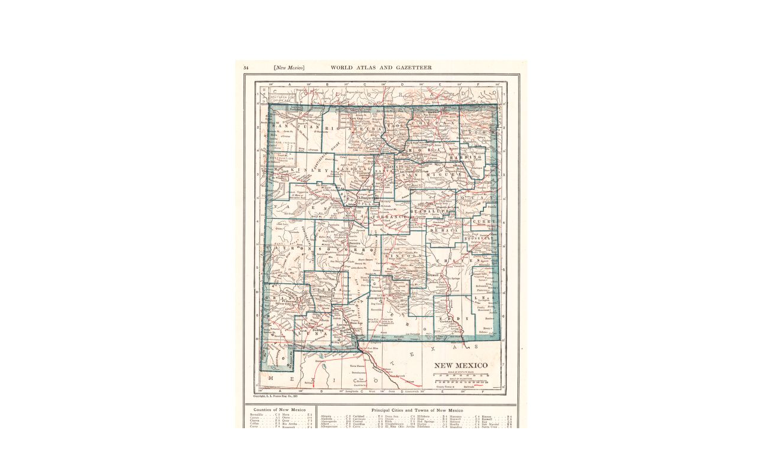

--- FILE ---
content_type: text/css
request_url: http://cartweb.geography.ua.edu/lizardtech/iserv/docs/styles/simple/default.css
body_size: 990
content:
body
{
   background-color: #FFFFFF;
}
.header
{
   margin-left: 10px;
   margin-right: 10px;
}
h1
{
   font-family: Verdana, Arial, Helvetica, sans-serif;
   font-size: 16px;
   font-weight: bold;
   color: #330099;
   text-indent: inherit;
}
.subhead
{
   font-family: Verdana, Arial, Helvetica, sans-serif;
   font-size: 11
   font-weight: bold;
   color: #330099;
   text-decoration: none;
   vertical-align: top;
}
p
{
   font-family: Verdana, Arial, Helvetica, sans-serif;
   font-size: 11px;
   color: #000000;
   text-align: justify;
}
a:link
{
   font-family: Verdana, Arial, Helvetica, sans-serif;
   font-size: 11px;
   color: #0000FF;
   text-indent: inherit;
}
a:visited
{
   font-family: Verdana, Arial, Helvetica, sans-serif;
   font-size: 11px;
   color: #0000FF;
   text-indent: inherit;
}
a:hover
{
   font-family: Verdana, Arial, Helvetica, sans-serif;
   font-size: 11px;
   color: #999999;
   text-indent: inherit;
}

--- FILE ---
content_type: text/xml
request_url: http://cartweb.geography.ua.edu/lizardtech/iserv/calcrgn?cat=North%20America%20and%20United%20States&item=States/New%20Mexico/NewMexico1924a.sid&wid=1000&hei=900&props=item(Name,Description),cat(Name,Description)&style=simple/view-dhtml.xsl
body_size: 1418
content:
<?xml version="1.0" encoding="UTF-8" standalone="no" ?>
<?xml-stylesheet type="text/xsl" href="http://cartweb.geography.ua.edu:80/lizardtech/iserv/getstyle?style=simple/view-dhtml.xsl"?>
<ImageServer host="cartweb.geography.ua.edu:80" licensestate="valid" path="lizardtech/iserv" version="9.5.0.4547" xmlns:LizardTech="http://www.lizardtech.com">

  <Request command="calcrgn">
    <Parameter name="hei">900</Parameter>
    <Parameter name="props">item(Name,Description),cat(Name,Description)</Parameter>
    <Parameter name="style">simple/view-dhtml.xsl</Parameter>
    <Parameter name="wid">1000</Parameter>
    <Parameter name="cat">North America and United States</Parameter>
    <Parameter name="item">States/New Mexico/NewMexico1924a.sid</Parameter>
  </Request>

  <Response>
    <Catalog name="North America and United States">
      <Property name="Description">Prototype for Historical Maps.</Property>
      <Image bitspersample="8" colorspace="rgb" ctime="Tue, 23 May 2017 17:43:44 GMT" georgn="0.000000,14.402500,9.817500,0.000000" height="11522" mtime="Thu, 23 Feb 2017 18:38:21 GMT" name="NewMexico1924a.sid" numlevels="10" parent="States/New Mexico" rgn="-0.5185892539,-0.1248915119,1.5185892539,1.1248915119" samplesperpixel="3" size="12014008" type="sid" width="7854">
        <Property name="Name"/>
        <Property name="Description"/>
      </Image>
    </Catalog>
  </Response>

</ImageServer>


--- FILE ---
content_type: application/javascript
request_url: http://cartweb.geography.ua.edu/lizardtech/iserv/docs/styles/common/viewer-ops.js
body_size: 7601
content:
/*
$Id$

file: viewer-ops.js
purpose: functions enabling the dynamic-html, no-plugin image viewer
*/

// Browser specific variables
var isNS4 = false;
var isNS6 = false;
var useEncodeURI = false;

// These constants are used for scaling calculations during a pan.
var srcHeight, srcWidth, getimageURL;

// Store the original level so we can reset it if necessary.
var origLevel;

/******************************************************************************
Create a mouse point object
******************************************************************************/
function point(x, y) 
{
   this.x = x;
   this.y = y;
}

/******************************************************************************
getOffsetPoint(event)

Gets the offset point of the target object as defined by the browser type.
******************************************************************************/
function getOffsetPoint(evt) 
{
   var x, y;
   if (isNS6) 
   {
      x = evt.clientX;
      y = evt.clientY;
      for (var offMark = evt.target; offMark; offMark = offMark.offsetParent)
      {
         x -= offMark.offsetLeft;
         y -= offMark.offsetTop;
      }
   } 
   else if (isNS4)
   {
      x = evt.x - document.imgView.x;
      y = evt.y - document.imgView.y;
   }
   else
   {
      x = evt.offsetX;
      y = evt.offsetY;
   }
   
   return new point(x, y);
}

/******************************************************************************
offX(event)

Calculates the x-coordinate distance between the image center point
and the image click-point, using the click event as dictated by
browser type.  Value to be used in a call to panBy().
******************************************************************************/
function offX(evt) 
{
   var offsetPoint = getOffsetPoint(evt);
   return offsetPoint.x - (document.viewForm.wid.value >> 1);
}

/******************************************************************************
offY(event)

Calculates the y-coordinate distance between the image center point
and the image click-point, using the click event as dictated by
browser type.  Value to be used in a call to panBy().
******************************************************************************/
function offY(evt) 
{
   var offsetPoint = getOffsetPoint(evt);
   return offsetPoint.y - (document.viewForm.hei.value >> 1);
}

/******************************************************************************
levelCvt(value, level, scale)

Converts an image-based coordinate delta to a region-based delta,
taking into account the current magnification level.
******************************************************************************/
function levelCvt(val, lev, scale)
{
   if (lev > 0)
   {
      val <<= lev;
   }
   else
   {
      val >>= -lev;
   }
   
   val /= scale;
   return val;
}

/******************************************************************************
panBy(deltaX, deltaY [, flagZoom = false])

Given a delta vector in image-based coordinates, recalculates the
region-based centerpoint and reloads the image.  If the zoom flag
is set, the image will be magnified by one level, as well.
******************************************************************************/
function panBy(dX, dY, fZoom)
{
   var cpArr = document.viewForm.cp.value.split(",");
   var lev = document.viewForm.lev.value;
   var cpX = parseFloat(cpArr[0]) + levelCvt(dX, lev, srcWidth);
   var cpY = parseFloat(cpArr[1]) + levelCvt(dY, lev, srcHeight);
   document.viewForm.cp.value = cpX.toString() + "," + cpY.toString();
   if (fZoom)
   {
      return zoomBy(-1);
   }
   else
   {
      return reloadImage();
   }
}

/******************************************************************************
zoomBy(numlevels)

Changes the magnification level and reloads the image.
******************************************************************************/
function zoomBy(levs)
{
   document.viewForm.lev.value = parseInt(document.viewForm.lev.value) + levs;
   return reloadImage();
}

/******************************************************************************
viewReset()

Restores the original centerpoint and magnification level, then
reloads the image.
******************************************************************************/
function viewReset()
{
   document.viewForm.lev.value = origLevel;
   document.viewForm.cp.value = "0.5,0.5";
   return reloadImage();
}

/******************************************************************************
makeArg(formElement)

Converts the form element into a string for use as a URL argument.
******************************************************************************/
function makeArg(formElement)
{
   var retVal = formElement.name + "=" + formElement.value + "&";
   return retVal;
}

/******************************************************************************
reloadImage()

Reloads the image by constructing a URL from the existing form
values.  The URL is loaded by setting the SRC of the IMG object.
******************************************************************************/
function reloadImage()
{
   var newURL = getimageURL;
   var vf = document.viewForm.elements;

   for (var i = 0; i < vf.length; i++)
   {
      if (vf[i].type == "hidden")
      {
         newURL += makeArg(vf[i]);
      }
   }
   
   // Encoding the URI makes utf8 paths work on IE 5.5+; it is not necessary on 
   // netscape/mozilla, and not available on IE5 or earlier.
   if (useEncodeURI)
   {
      document.images["imgView"].src = encodeURI(newURL);
   }
   else
   {
      document.images["imgView"].src = newURL;
   }
}

/******************************************************************************
initViewerOps(sourceImageHeight, sourceImageWidth, imageServerURL)

Set constants, calculate initial level, and load first image.
******************************************************************************/
function initViewerOps(sWidth, sHeight, sImageServer)
{
   getimageURL = sImageServer + "/getimage?"
   srcWidth = sWidth;
   srcHeight = sHeight;
   for (origLevel = 0; sHeight > (document.viewForm.hei.value * 1.4) ||
      sWidth > (document.viewForm.wid.value * 1.4); origLevel++) 
   {
      sWidth /= 2;
      sHeight /= 2;
   }

   // Determine browser capabilities
   isNS4 = (navigator.appName == "Netscape" && document.layers);
   isNS6 = (navigator.appName == "Netscape" && document.getElementById);

   var appVer = navigator.appVersion.toLowerCase();
   var iePos = appVer.indexOf('msie');
   if (iePos != -1) 
   {
       var verStr = appVer.substring(iePos+5, appVer.indexOf(';', iePos));
       var is_ver = parseFloat(verStr);
       var is_major = parseInt(verStr);
       var is_minor = is_ver - is_major;
       if (is_major > 5)
       {
         useEncodeURI = true;
       }
       else if (is_major == 5 && is_minor >= 5)
       {
         useEncodeURI = true;         
       }        
   } 
   viewReset();
}

/******************************************************************************
imgViewMouseDown(event)

Zooms the image by one level and re-centers to the click point.
******************************************************************************/
function imgViewMouseDown(evt)
{
   // Get the browser compatible event
   var myEvent = evt ? evt : window.event;

   panBy(offX(myEvent), offY(myEvent), true);
   return false;
}

